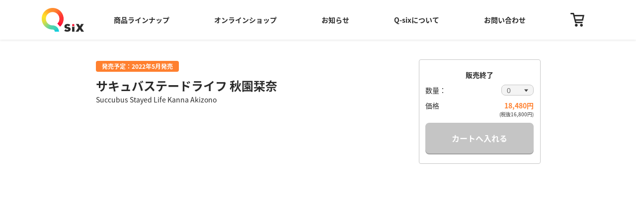

--- FILE ---
content_type: text/html; charset=UTF-8
request_url: https://q-six.net/manufacture/%E3%82%B5%E3%82%AD%E3%83%A5%E3%83%90%E3%82%B9%E3%83%86%E3%83%BC%E3%83%89%E3%83%A9%E3%82%A4%E3%83%95-%E7%A7%8B%E5%9C%92%E6%A0%9E%E5%A5%88/
body_size: 7175
content:
<!doctype html>
<html lang="ja">

<head>
  <meta charset="UTF-8">
  <meta name="viewport" content="width=device-width,initial-scale=1">
  <link rel="profile" href="https://gmpg.org/xfn/11">
  <link rel="stylesheet" type="text/css"
    href="https://q-six.net/wp-content/themes/qsix_ver1.5/assets/css/common.css?202601211305">
  <link rel="stylesheet" type="text/css"
    href="https://q-six.net/wp-content/themes/qsix_ver1.5/style.css?202601211305" media="print"
    onload="this.media='all'">
  <link rel="stylesheet" href="https://cdnjs.cloudflare.com/ajax/libs/drawer/3.2.2/css/drawer.min.css">
  <title>サキュバステードライフ 秋園栞奈 &#8211; Q-six</title>
<meta name='robots' content='max-image-preview:large' />
	<style>img:is([sizes="auto" i], [sizes^="auto," i]) { contain-intrinsic-size: 3000px 1500px }</style>
	<link rel='dns-prefetch' href='//q-six.net' />
<link rel="alternate" type="application/rss+xml" title="Q-six &raquo; フィード" href="https://q-six.net/feed/" />
<link rel="alternate" type="application/rss+xml" title="Q-six &raquo; コメントフィード" href="https://q-six.net/comments/feed/" />
<link rel="alternate" type="application/rss+xml" title="Q-six &raquo; サキュバステードライフ 秋園栞奈 のコメントのフィード" href="https://q-six.net/manufacture/%e3%82%b5%e3%82%ad%e3%83%a5%e3%83%90%e3%82%b9%e3%83%86%e3%83%bc%e3%83%89%e3%83%a9%e3%82%a4%e3%83%95-%e7%a7%8b%e5%9c%92%e6%a0%9e%e5%a5%88/feed/" />
<script type="text/javascript">
/* <![CDATA[ */
window._wpemojiSettings = {"baseUrl":"https:\/\/s.w.org\/images\/core\/emoji\/16.0.1\/72x72\/","ext":".png","svgUrl":"https:\/\/s.w.org\/images\/core\/emoji\/16.0.1\/svg\/","svgExt":".svg","source":{"concatemoji":"https:\/\/q-six.net\/wp-includes\/js\/wp-emoji-release.min.js?ver=6.8.3"}};
/*! This file is auto-generated */
!function(s,n){var o,i,e;function c(e){try{var t={supportTests:e,timestamp:(new Date).valueOf()};sessionStorage.setItem(o,JSON.stringify(t))}catch(e){}}function p(e,t,n){e.clearRect(0,0,e.canvas.width,e.canvas.height),e.fillText(t,0,0);var t=new Uint32Array(e.getImageData(0,0,e.canvas.width,e.canvas.height).data),a=(e.clearRect(0,0,e.canvas.width,e.canvas.height),e.fillText(n,0,0),new Uint32Array(e.getImageData(0,0,e.canvas.width,e.canvas.height).data));return t.every(function(e,t){return e===a[t]})}function u(e,t){e.clearRect(0,0,e.canvas.width,e.canvas.height),e.fillText(t,0,0);for(var n=e.getImageData(16,16,1,1),a=0;a<n.data.length;a++)if(0!==n.data[a])return!1;return!0}function f(e,t,n,a){switch(t){case"flag":return n(e,"\ud83c\udff3\ufe0f\u200d\u26a7\ufe0f","\ud83c\udff3\ufe0f\u200b\u26a7\ufe0f")?!1:!n(e,"\ud83c\udde8\ud83c\uddf6","\ud83c\udde8\u200b\ud83c\uddf6")&&!n(e,"\ud83c\udff4\udb40\udc67\udb40\udc62\udb40\udc65\udb40\udc6e\udb40\udc67\udb40\udc7f","\ud83c\udff4\u200b\udb40\udc67\u200b\udb40\udc62\u200b\udb40\udc65\u200b\udb40\udc6e\u200b\udb40\udc67\u200b\udb40\udc7f");case"emoji":return!a(e,"\ud83e\udedf")}return!1}function g(e,t,n,a){var r="undefined"!=typeof WorkerGlobalScope&&self instanceof WorkerGlobalScope?new OffscreenCanvas(300,150):s.createElement("canvas"),o=r.getContext("2d",{willReadFrequently:!0}),i=(o.textBaseline="top",o.font="600 32px Arial",{});return e.forEach(function(e){i[e]=t(o,e,n,a)}),i}function t(e){var t=s.createElement("script");t.src=e,t.defer=!0,s.head.appendChild(t)}"undefined"!=typeof Promise&&(o="wpEmojiSettingsSupports",i=["flag","emoji"],n.supports={everything:!0,everythingExceptFlag:!0},e=new Promise(function(e){s.addEventListener("DOMContentLoaded",e,{once:!0})}),new Promise(function(t){var n=function(){try{var e=JSON.parse(sessionStorage.getItem(o));if("object"==typeof e&&"number"==typeof e.timestamp&&(new Date).valueOf()<e.timestamp+604800&&"object"==typeof e.supportTests)return e.supportTests}catch(e){}return null}();if(!n){if("undefined"!=typeof Worker&&"undefined"!=typeof OffscreenCanvas&&"undefined"!=typeof URL&&URL.createObjectURL&&"undefined"!=typeof Blob)try{var e="postMessage("+g.toString()+"("+[JSON.stringify(i),f.toString(),p.toString(),u.toString()].join(",")+"));",a=new Blob([e],{type:"text/javascript"}),r=new Worker(URL.createObjectURL(a),{name:"wpTestEmojiSupports"});return void(r.onmessage=function(e){c(n=e.data),r.terminate(),t(n)})}catch(e){}c(n=g(i,f,p,u))}t(n)}).then(function(e){for(var t in e)n.supports[t]=e[t],n.supports.everything=n.supports.everything&&n.supports[t],"flag"!==t&&(n.supports.everythingExceptFlag=n.supports.everythingExceptFlag&&n.supports[t]);n.supports.everythingExceptFlag=n.supports.everythingExceptFlag&&!n.supports.flag,n.DOMReady=!1,n.readyCallback=function(){n.DOMReady=!0}}).then(function(){return e}).then(function(){var e;n.supports.everything||(n.readyCallback(),(e=n.source||{}).concatemoji?t(e.concatemoji):e.wpemoji&&e.twemoji&&(t(e.twemoji),t(e.wpemoji)))}))}((window,document),window._wpemojiSettings);
/* ]]> */
</script>
<style id='wp-emoji-styles-inline-css' type='text/css'>

	img.wp-smiley, img.emoji {
		display: inline !important;
		border: none !important;
		box-shadow: none !important;
		height: 1em !important;
		width: 1em !important;
		margin: 0 0.07em !important;
		vertical-align: -0.1em !important;
		background: none !important;
		padding: 0 !important;
	}
</style>
<link rel='stylesheet' id='wp-block-library-css' href='https://q-six.net/wp-includes/css/dist/block-library/style.min.css?ver=6.8.3' type='text/css' media='all' />
<style id='classic-theme-styles-inline-css' type='text/css'>
/*! This file is auto-generated */
.wp-block-button__link{color:#fff;background-color:#32373c;border-radius:9999px;box-shadow:none;text-decoration:none;padding:calc(.667em + 2px) calc(1.333em + 2px);font-size:1.125em}.wp-block-file__button{background:#32373c;color:#fff;text-decoration:none}
</style>
<style id='global-styles-inline-css' type='text/css'>
:root{--wp--preset--aspect-ratio--square: 1;--wp--preset--aspect-ratio--4-3: 4/3;--wp--preset--aspect-ratio--3-4: 3/4;--wp--preset--aspect-ratio--3-2: 3/2;--wp--preset--aspect-ratio--2-3: 2/3;--wp--preset--aspect-ratio--16-9: 16/9;--wp--preset--aspect-ratio--9-16: 9/16;--wp--preset--color--black: #000000;--wp--preset--color--cyan-bluish-gray: #abb8c3;--wp--preset--color--white: #ffffff;--wp--preset--color--pale-pink: #f78da7;--wp--preset--color--vivid-red: #cf2e2e;--wp--preset--color--luminous-vivid-orange: #ff6900;--wp--preset--color--luminous-vivid-amber: #fcb900;--wp--preset--color--light-green-cyan: #7bdcb5;--wp--preset--color--vivid-green-cyan: #00d084;--wp--preset--color--pale-cyan-blue: #8ed1fc;--wp--preset--color--vivid-cyan-blue: #0693e3;--wp--preset--color--vivid-purple: #9b51e0;--wp--preset--gradient--vivid-cyan-blue-to-vivid-purple: linear-gradient(135deg,rgba(6,147,227,1) 0%,rgb(155,81,224) 100%);--wp--preset--gradient--light-green-cyan-to-vivid-green-cyan: linear-gradient(135deg,rgb(122,220,180) 0%,rgb(0,208,130) 100%);--wp--preset--gradient--luminous-vivid-amber-to-luminous-vivid-orange: linear-gradient(135deg,rgba(252,185,0,1) 0%,rgba(255,105,0,1) 100%);--wp--preset--gradient--luminous-vivid-orange-to-vivid-red: linear-gradient(135deg,rgba(255,105,0,1) 0%,rgb(207,46,46) 100%);--wp--preset--gradient--very-light-gray-to-cyan-bluish-gray: linear-gradient(135deg,rgb(238,238,238) 0%,rgb(169,184,195) 100%);--wp--preset--gradient--cool-to-warm-spectrum: linear-gradient(135deg,rgb(74,234,220) 0%,rgb(151,120,209) 20%,rgb(207,42,186) 40%,rgb(238,44,130) 60%,rgb(251,105,98) 80%,rgb(254,248,76) 100%);--wp--preset--gradient--blush-light-purple: linear-gradient(135deg,rgb(255,206,236) 0%,rgb(152,150,240) 100%);--wp--preset--gradient--blush-bordeaux: linear-gradient(135deg,rgb(254,205,165) 0%,rgb(254,45,45) 50%,rgb(107,0,62) 100%);--wp--preset--gradient--luminous-dusk: linear-gradient(135deg,rgb(255,203,112) 0%,rgb(199,81,192) 50%,rgb(65,88,208) 100%);--wp--preset--gradient--pale-ocean: linear-gradient(135deg,rgb(255,245,203) 0%,rgb(182,227,212) 50%,rgb(51,167,181) 100%);--wp--preset--gradient--electric-grass: linear-gradient(135deg,rgb(202,248,128) 0%,rgb(113,206,126) 100%);--wp--preset--gradient--midnight: linear-gradient(135deg,rgb(2,3,129) 0%,rgb(40,116,252) 100%);--wp--preset--font-size--small: 13px;--wp--preset--font-size--medium: 20px;--wp--preset--font-size--large: 36px;--wp--preset--font-size--x-large: 42px;--wp--preset--spacing--20: 0.44rem;--wp--preset--spacing--30: 0.67rem;--wp--preset--spacing--40: 1rem;--wp--preset--spacing--50: 1.5rem;--wp--preset--spacing--60: 2.25rem;--wp--preset--spacing--70: 3.38rem;--wp--preset--spacing--80: 5.06rem;--wp--preset--shadow--natural: 6px 6px 9px rgba(0, 0, 0, 0.2);--wp--preset--shadow--deep: 12px 12px 50px rgba(0, 0, 0, 0.4);--wp--preset--shadow--sharp: 6px 6px 0px rgba(0, 0, 0, 0.2);--wp--preset--shadow--outlined: 6px 6px 0px -3px rgba(255, 255, 255, 1), 6px 6px rgba(0, 0, 0, 1);--wp--preset--shadow--crisp: 6px 6px 0px rgba(0, 0, 0, 1);}:where(.is-layout-flex){gap: 0.5em;}:where(.is-layout-grid){gap: 0.5em;}body .is-layout-flex{display: flex;}.is-layout-flex{flex-wrap: wrap;align-items: center;}.is-layout-flex > :is(*, div){margin: 0;}body .is-layout-grid{display: grid;}.is-layout-grid > :is(*, div){margin: 0;}:where(.wp-block-columns.is-layout-flex){gap: 2em;}:where(.wp-block-columns.is-layout-grid){gap: 2em;}:where(.wp-block-post-template.is-layout-flex){gap: 1.25em;}:where(.wp-block-post-template.is-layout-grid){gap: 1.25em;}.has-black-color{color: var(--wp--preset--color--black) !important;}.has-cyan-bluish-gray-color{color: var(--wp--preset--color--cyan-bluish-gray) !important;}.has-white-color{color: var(--wp--preset--color--white) !important;}.has-pale-pink-color{color: var(--wp--preset--color--pale-pink) !important;}.has-vivid-red-color{color: var(--wp--preset--color--vivid-red) !important;}.has-luminous-vivid-orange-color{color: var(--wp--preset--color--luminous-vivid-orange) !important;}.has-luminous-vivid-amber-color{color: var(--wp--preset--color--luminous-vivid-amber) !important;}.has-light-green-cyan-color{color: var(--wp--preset--color--light-green-cyan) !important;}.has-vivid-green-cyan-color{color: var(--wp--preset--color--vivid-green-cyan) !important;}.has-pale-cyan-blue-color{color: var(--wp--preset--color--pale-cyan-blue) !important;}.has-vivid-cyan-blue-color{color: var(--wp--preset--color--vivid-cyan-blue) !important;}.has-vivid-purple-color{color: var(--wp--preset--color--vivid-purple) !important;}.has-black-background-color{background-color: var(--wp--preset--color--black) !important;}.has-cyan-bluish-gray-background-color{background-color: var(--wp--preset--color--cyan-bluish-gray) !important;}.has-white-background-color{background-color: var(--wp--preset--color--white) !important;}.has-pale-pink-background-color{background-color: var(--wp--preset--color--pale-pink) !important;}.has-vivid-red-background-color{background-color: var(--wp--preset--color--vivid-red) !important;}.has-luminous-vivid-orange-background-color{background-color: var(--wp--preset--color--luminous-vivid-orange) !important;}.has-luminous-vivid-amber-background-color{background-color: var(--wp--preset--color--luminous-vivid-amber) !important;}.has-light-green-cyan-background-color{background-color: var(--wp--preset--color--light-green-cyan) !important;}.has-vivid-green-cyan-background-color{background-color: var(--wp--preset--color--vivid-green-cyan) !important;}.has-pale-cyan-blue-background-color{background-color: var(--wp--preset--color--pale-cyan-blue) !important;}.has-vivid-cyan-blue-background-color{background-color: var(--wp--preset--color--vivid-cyan-blue) !important;}.has-vivid-purple-background-color{background-color: var(--wp--preset--color--vivid-purple) !important;}.has-black-border-color{border-color: var(--wp--preset--color--black) !important;}.has-cyan-bluish-gray-border-color{border-color: var(--wp--preset--color--cyan-bluish-gray) !important;}.has-white-border-color{border-color: var(--wp--preset--color--white) !important;}.has-pale-pink-border-color{border-color: var(--wp--preset--color--pale-pink) !important;}.has-vivid-red-border-color{border-color: var(--wp--preset--color--vivid-red) !important;}.has-luminous-vivid-orange-border-color{border-color: var(--wp--preset--color--luminous-vivid-orange) !important;}.has-luminous-vivid-amber-border-color{border-color: var(--wp--preset--color--luminous-vivid-amber) !important;}.has-light-green-cyan-border-color{border-color: var(--wp--preset--color--light-green-cyan) !important;}.has-vivid-green-cyan-border-color{border-color: var(--wp--preset--color--vivid-green-cyan) !important;}.has-pale-cyan-blue-border-color{border-color: var(--wp--preset--color--pale-cyan-blue) !important;}.has-vivid-cyan-blue-border-color{border-color: var(--wp--preset--color--vivid-cyan-blue) !important;}.has-vivid-purple-border-color{border-color: var(--wp--preset--color--vivid-purple) !important;}.has-vivid-cyan-blue-to-vivid-purple-gradient-background{background: var(--wp--preset--gradient--vivid-cyan-blue-to-vivid-purple) !important;}.has-light-green-cyan-to-vivid-green-cyan-gradient-background{background: var(--wp--preset--gradient--light-green-cyan-to-vivid-green-cyan) !important;}.has-luminous-vivid-amber-to-luminous-vivid-orange-gradient-background{background: var(--wp--preset--gradient--luminous-vivid-amber-to-luminous-vivid-orange) !important;}.has-luminous-vivid-orange-to-vivid-red-gradient-background{background: var(--wp--preset--gradient--luminous-vivid-orange-to-vivid-red) !important;}.has-very-light-gray-to-cyan-bluish-gray-gradient-background{background: var(--wp--preset--gradient--very-light-gray-to-cyan-bluish-gray) !important;}.has-cool-to-warm-spectrum-gradient-background{background: var(--wp--preset--gradient--cool-to-warm-spectrum) !important;}.has-blush-light-purple-gradient-background{background: var(--wp--preset--gradient--blush-light-purple) !important;}.has-blush-bordeaux-gradient-background{background: var(--wp--preset--gradient--blush-bordeaux) !important;}.has-luminous-dusk-gradient-background{background: var(--wp--preset--gradient--luminous-dusk) !important;}.has-pale-ocean-gradient-background{background: var(--wp--preset--gradient--pale-ocean) !important;}.has-electric-grass-gradient-background{background: var(--wp--preset--gradient--electric-grass) !important;}.has-midnight-gradient-background{background: var(--wp--preset--gradient--midnight) !important;}.has-small-font-size{font-size: var(--wp--preset--font-size--small) !important;}.has-medium-font-size{font-size: var(--wp--preset--font-size--medium) !important;}.has-large-font-size{font-size: var(--wp--preset--font-size--large) !important;}.has-x-large-font-size{font-size: var(--wp--preset--font-size--x-large) !important;}
:where(.wp-block-post-template.is-layout-flex){gap: 1.25em;}:where(.wp-block-post-template.is-layout-grid){gap: 1.25em;}
:where(.wp-block-columns.is-layout-flex){gap: 2em;}:where(.wp-block-columns.is-layout-grid){gap: 2em;}
:root :where(.wp-block-pullquote){font-size: 1.5em;line-height: 1.6;}
</style>
<link rel='stylesheet' id='contact-form-7-css' href='https://q-six.net/wp-content/plugins/contact-form-7/includes/css/styles.css?ver=6.1.4' type='text/css' media='all' />
<link rel='stylesheet' id='wc-gallery-style-css' href='https://q-six.net/wp-content/plugins/wc-gallery/includes/css/style.css?ver=1.67' type='text/css' media='all' />
<link rel='stylesheet' id='wc-gallery-popup-style-css' href='https://q-six.net/wp-content/plugins/wc-gallery/includes/css/magnific-popup.css?ver=1.1.0' type='text/css' media='all' />
<link rel='stylesheet' id='wc-gallery-flexslider-style-css' href='https://q-six.net/wp-content/plugins/wc-gallery/includes/vendors/flexslider/flexslider.css?ver=2.6.1' type='text/css' media='all' />
<link rel='stylesheet' id='wc-gallery-owlcarousel-style-css' href='https://q-six.net/wp-content/plugins/wc-gallery/includes/vendors/owlcarousel/assets/owl.carousel.css?ver=2.1.4' type='text/css' media='all' />
<link rel='stylesheet' id='wc-gallery-owlcarousel-theme-style-css' href='https://q-six.net/wp-content/plugins/wc-gallery/includes/vendors/owlcarousel/assets/owl.theme.default.css?ver=2.1.4' type='text/css' media='all' />
<script type="text/javascript" src="https://q-six.net/wp-includes/js/jquery/jquery.min.js?ver=3.7.1" id="jquery-core-js"></script>
<script type="text/javascript" src="https://q-six.net/wp-includes/js/jquery/jquery-migrate.min.js?ver=3.4.1" id="jquery-migrate-js"></script>
<link rel="https://api.w.org/" href="https://q-six.net/wp-json/" /><link rel="alternate" title="JSON" type="application/json" href="https://q-six.net/wp-json/wp/v2/manufacture/6598" /><link rel="EditURI" type="application/rsd+xml" title="RSD" href="https://q-six.net/xmlrpc.php?rsd" />
<meta name="generator" content="WordPress 6.8.3" />
<link rel="canonical" href="https://q-six.net/manufacture/%e3%82%b5%e3%82%ad%e3%83%a5%e3%83%90%e3%82%b9%e3%83%86%e3%83%bc%e3%83%89%e3%83%a9%e3%82%a4%e3%83%95-%e7%a7%8b%e5%9c%92%e6%a0%9e%e5%a5%88/" />
<link rel='shortlink' href='https://q-six.net/?p=6598' />
<link rel="alternate" title="oEmbed (JSON)" type="application/json+oembed" href="https://q-six.net/wp-json/oembed/1.0/embed?url=https%3A%2F%2Fq-six.net%2Fmanufacture%2F%25e3%2582%25b5%25e3%2582%25ad%25e3%2583%25a5%25e3%2583%2590%25e3%2582%25b9%25e3%2583%2586%25e3%2583%25bc%25e3%2583%2589%25e3%2583%25a9%25e3%2582%25a4%25e3%2583%2595-%25e7%25a7%258b%25e5%259c%2592%25e6%25a0%259e%25e5%25a5%2588%2F" />
<link rel="alternate" title="oEmbed (XML)" type="text/xml+oembed" href="https://q-six.net/wp-json/oembed/1.0/embed?url=https%3A%2F%2Fq-six.net%2Fmanufacture%2F%25e3%2582%25b5%25e3%2582%25ad%25e3%2583%25a5%25e3%2583%2590%25e3%2582%25b9%25e3%2583%2586%25e3%2583%25bc%25e3%2583%2589%25e3%2583%25a9%25e3%2582%25a4%25e3%2583%2595-%25e7%25a7%258b%25e5%259c%2592%25e6%25a0%259e%25e5%25a5%2588%2F&#038;format=xml" />
<script type="text/javascript" src="https://q-six.net//wp-content/plugins/wp-olivecart/js/cart.js"></script> 
<script type="text/javascript">Url='https://q-six.net//'; page_id='6445';</script>
<link rel="stylesheet" href="https://q-six.net//wp-content/plugins/wp-olivecart/cart/pc/style_cart.css" type="text/css" /> 
 <script src="https://ajax.googleapis.com/ajax/libs/jquery/1.11.3/jquery.min.js"></script>
  <script src="https://cdnjs.cloudflare.com/ajax/libs/iScroll/5.2.0/iscroll.min.js"></script>
  <script src="https://cdnjs.cloudflare.com/ajax/libs/drawer/3.2.2/js/drawer.min.js"></script>
</head>

<body data-rsssl=1 class="drawer drawer--left">
  <div class="drawer-block"><button type="button" class="drawer-toggle drawer-hamburger"><span class="sr-only">toggle
        navigation</span> <span class="drawer-hamburger-icon"></span></button>
    <nav class="drawer-nav">
      <ul class="drawer-menu">
        <li><a href="/manufacture">商品ラインナップ <span class="icon-allow"><img
                src="https://q-six.net/wp-content/themes/qsix_ver1.5/assets/images/arrow_right_red.svg"></span></a></li>
        <li><a href="/onlineshop">オンラインショップ <span class="icon-allow"><img
                src="https://q-six.net/wp-content/themes/qsix_ver1.5/assets/images/arrow_right_orange.svg"></span></a></li>
        <li><a href="/information">お知らせ <span class="icon-allow"><img
                src="https://q-six.net/wp-content/themes/qsix_ver1.5/assets/images/arrow_right_yellow.svg"></span></a></li>
        <li><a href="/about">Q-sixについて <span class="icon-allow"><img
                src="https://q-six.net/wp-content/themes/qsix_ver1.5/assets/images/arrow_right_green.svg"></span></a></li>
        <li><a href="/contact">お問い合わせ <span class="icon-allow"><img
                src="https://q-six.net/wp-content/themes/qsix_ver1.5/assets/images/arrow_right_mint.svg"></span></a></li>
      </ul>
    </nav>
  </div>  <header class="headerCommon">
    <div class="headerCommon__inner">
      <h1 class="headerCommon-logo"><a href="/"><img
            src="https://q-six.net/wp-content/themes/qsix_ver1.5/assets/images/logo.png" alt="qsix logo"></a></h1>
      <ul class="headerCommon__nav">
        <li><a class="headerCommon-link red"
            href="/manufacture">商品ラインナップ</a></li>
        <li><a class="headerCommon-link orange"
            href="/onlineshop">オンラインショップ</a></li>
        <li><a class="headerCommon-link yellow"
            href="/information">お知らせ</a></li>
        <li><a class="headerCommon-link green"
            href="/about">Q-sixについて</a></li>
        <li><a class="headerCommon-link blue"
            href="/contact">お問い合わせ</a></li>
        <li><a class="headerCommon-link cart"
            href="/cart"><span class="icon-cart"></span>  </a></li>
      </ul>
      <div class="header__sp cart"><a
          class="headerCommon-link cart" href="/cart"><span
            class="icon-cart"></span>         </a></div>
    </div>
  </header>
</body>

</html>  <main id="single-main" class="single-main"
  data-id="6598">
  <div class="single-wrapper">
    <div class="single-content">
      <div class="single-title">         <div class="single-title_label">
          <div class="single-title_label_inner">発売予定：2022年5月発売 </div>
        </div>  <h2>サキュバステードライフ 秋園栞奈</h2>
        <div class="single-title_en"> Succubus Stayed Life Kanna Akizono  </div>
      </div>
      <div id="single-slide"></div>
      <div class="single-main_detail">  <div class="price"><span
            class="price_main">18,480円</span><span
            class="price_tax">(税抜16,800円)</span></div>  <div class="details">
          <dl>
            <dt><span>商品名</span></dt>
            <dd>サキュバステードライフ 秋園栞奈</dd>
          </dl>  <dl>
            <dt><span>作品名</span></dt>
            <dd>サキュバステードライフ</dd>
          </dl>  <dl>
            <dt><span>価格</span></dt>
            <dd>18,480円(税抜16,800円)</dd>
          </dl>
          <dl>
            <dt><span>発売日</span></dt>
            <dd>2022年5月発売</dd>
          </dl>
          <dl>
            <dt><span>商品仕様</span></dt>
            <dd>PVC製塗装済み完成品<br />
専用ベース付属</dd>
          </dl>  <dl>
            <dt><span>サイズ</span></dt>
            <dd>1/6スケール (全高:約28cm)</dd>
          </dl>   <dl>
            <dt><span>対象年齢</span></dt>
            <dd>18歳以上</dd>
          </dl>   <dl>
            <dt><span>原型師</span></dt>
            <dd> <a class="single-creator-tag" href="/manufacture/?creator_name=ノルグレコ(Q-six)">ノルグレコ(Q-six)</a> </dd>
          </dl>   <dl>
            <dt><span>彩色師</span></dt>
            <dd>K2(GILLGILL)</dd>
          </dl>   <dl>
            <dt><span>商品紹介</span></dt>
            <dd>大人気イラストレーター笹森トモエ先生による漫画『サキュバステードライフ』より主人公の先輩で年下好きのサキュバス「秋園栞奈」がQ-sixでフィギュア化！肉感たっぷりな秋園さんの魅了を原型師ノルグレコが忠実に再現しております！透け感のあるマイクロビキニやボリューム感満点のお胸やお尻がとても情欲的な仕上がりです！是非お手元でご堪能下さい。</dd>
          </dl>   <dl>
            <dd class="copy">©笹森トモエ</dd>
          </dl>         </div>
      </div>
    </div>
    <div class="single-side">  <div class="cart-block disabled">
        <h2> 販売終了  </h2>
        <form>
          <div class="cart_count">数量：<div class="count-block"><select id="countGroup" class="js-changed-count"
                name="selC1165097381" disabled="disabled">
                <option value="0">0</option>
              </select></div>
          </div>
        </form>  <div class="cart-block_price">
          <div class="cart-block_price_label">価格</div>
          <div class="cart-block_price_num">
            <div class="price js-change-price" data-price="16800"
              data-tax="18480"></div>
            <div class="tax js-change-price-tax"></div>
          </div>
        </div>  <div class="cart_button"><a class="cart_button_inner disabled">カートへ入れる</a></div>
      </div>  </div>
  </div>
</main>  <footer class="footer">
  <div class="footer_inner">
    <ul>
      <li><a href="/guide">ご利用ガイド</a></li>
      <li><a href="/legal">特定商取引法に基づく表記</a></li>
    </ul>
    <p class="copy">Copyright© 2019 Q-six All Rights Reserved.</p>
  </div>
</footer>
<script async type="text/javascript"
  src="https://q-six.net/wp-content/themes/qsix_ver1.5/assets/js/common.js?202601211305"></script>
<script async src="https://platform.twitter.com/widgets.js" charset="utf-8"></script> <script type="speculationrules">
{"prefetch":[{"source":"document","where":{"and":[{"href_matches":"\/*"},{"not":{"href_matches":["\/wp-*.php","\/wp-admin\/*","\/wp-content\/uploads\/*","\/wp-content\/*","\/wp-content\/plugins\/*","\/wp-content\/themes\/qsix_ver1.5\/*","\/*\\?(.+)"]}},{"not":{"selector_matches":"a[rel~=\"nofollow\"]"}},{"not":{"selector_matches":".no-prefetch, .no-prefetch a"}}]},"eagerness":"conservative"}]}
</script>
<script type="text/javascript" src="https://q-six.net/wp-includes/js/dist/hooks.min.js?ver=4d63a3d491d11ffd8ac6" id="wp-hooks-js"></script>
<script type="text/javascript" src="https://q-six.net/wp-includes/js/dist/i18n.min.js?ver=5e580eb46a90c2b997e6" id="wp-i18n-js"></script>
<script type="text/javascript" id="wp-i18n-js-after">
/* <![CDATA[ */
wp.i18n.setLocaleData( { 'text direction\u0004ltr': [ 'ltr' ] } );
/* ]]> */
</script>
<script type="text/javascript" src="https://q-six.net/wp-content/plugins/contact-form-7/includes/swv/js/index.js?ver=6.1.4" id="swv-js"></script>
<script type="text/javascript" id="contact-form-7-js-translations">
/* <![CDATA[ */
( function( domain, translations ) {
	var localeData = translations.locale_data[ domain ] || translations.locale_data.messages;
	localeData[""].domain = domain;
	wp.i18n.setLocaleData( localeData, domain );
} )( "contact-form-7", {"translation-revision-date":"2025-11-30 08:12:23+0000","generator":"GlotPress\/4.0.3","domain":"messages","locale_data":{"messages":{"":{"domain":"messages","plural-forms":"nplurals=1; plural=0;","lang":"ja_JP"},"This contact form is placed in the wrong place.":["\u3053\u306e\u30b3\u30f3\u30bf\u30af\u30c8\u30d5\u30a9\u30fc\u30e0\u306f\u9593\u9055\u3063\u305f\u4f4d\u7f6e\u306b\u7f6e\u304b\u308c\u3066\u3044\u307e\u3059\u3002"],"Error:":["\u30a8\u30e9\u30fc:"]}},"comment":{"reference":"includes\/js\/index.js"}} );
/* ]]> */
</script>
<script type="text/javascript" id="contact-form-7-js-before">
/* <![CDATA[ */
var wpcf7 = {
    "api": {
        "root": "https:\/\/q-six.net\/wp-json\/",
        "namespace": "contact-form-7\/v1"
    }
};
/* ]]> */
</script>
<script type="text/javascript" src="https://q-six.net/wp-content/plugins/contact-form-7/includes/js/index.js?ver=6.1.4" id="contact-form-7-js"></script>


--- FILE ---
content_type: image/svg+xml
request_url: https://q-six.net/wp-content/themes/qsix_ver1.5/assets/images/arrow_right_yellow.svg
body_size: 12
content:
<svg width="16" height="16" viewBox="0 0 16 16" fill="none" xmlns="http://www.w3.org/2000/svg">
<path fill-rule="evenodd" clip-rule="evenodd" d="M14.2469 7.05153C14.7098 7.51438 14.7098 8.2648 14.2469 8.72764L7.54249 15.4321L5.86638 13.756L11.7328 7.88959L5.86638 2.02322L7.54249 0.347115L14.2469 7.05153Z" fill="#FFC92B"/>
</svg>
